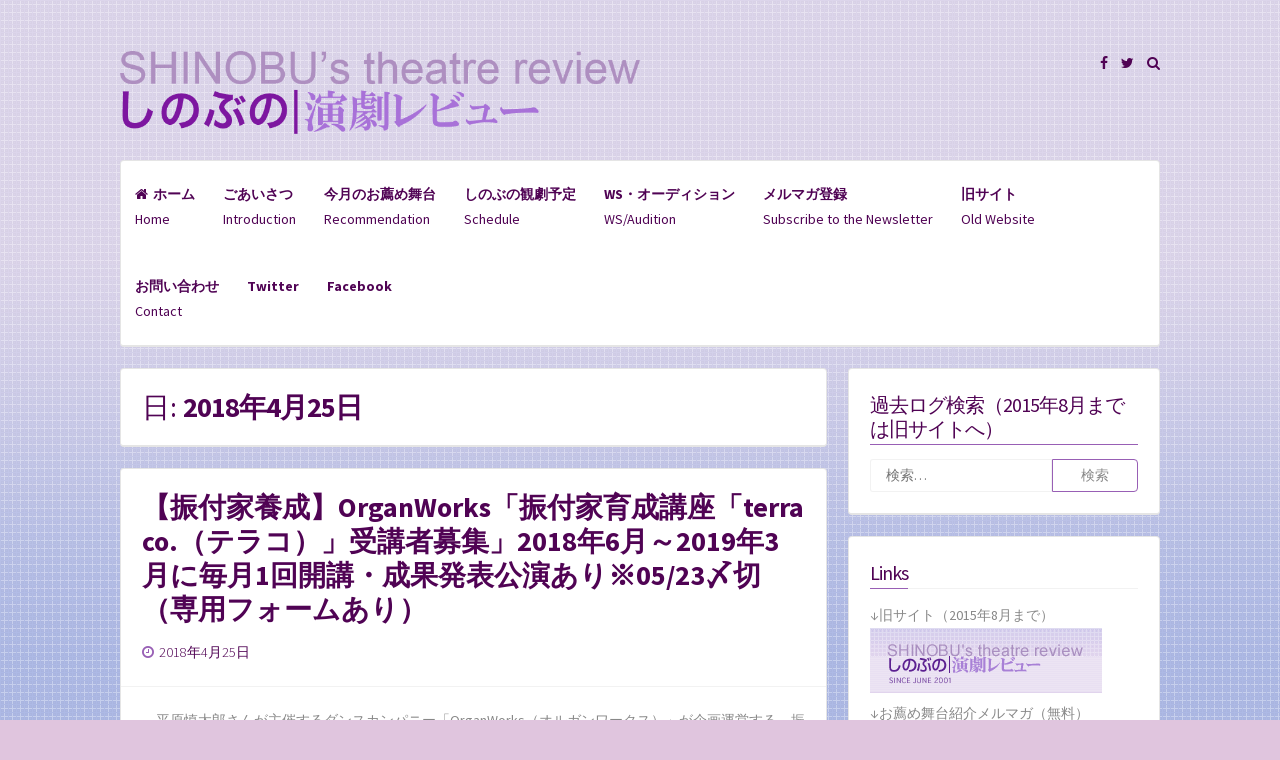

--- FILE ---
content_type: text/html; charset=UTF-8
request_url: https://shinobutakano.com/2018/04/25/
body_size: 48597
content:
<!DOCTYPE html>
<html lang="ja">
<head>
<meta charset="UTF-8">
<meta name="viewport" content="width=device-width, initial-scale=1">
<link rel="profile" href="https://gmpg.org/xfn/11">

<title>2018年4月25日 &#8211; しのぶの演劇レビュー</title>
<meta name='robots' content='max-image-preview:large' />
<link rel='dns-prefetch' href='//fonts.googleapis.com' />
<link rel="alternate" type="application/rss+xml" title="しのぶの演劇レビュー &raquo; フィード" href="https://shinobutakano.com/feed/" />
<link rel="alternate" type="application/rss+xml" title="しのぶの演劇レビュー &raquo; コメントフィード" href="https://shinobutakano.com/comments/feed/" />
<script>
window._wpemojiSettings = {"baseUrl":"https:\/\/s.w.org\/images\/core\/emoji\/14.0.0\/72x72\/","ext":".png","svgUrl":"https:\/\/s.w.org\/images\/core\/emoji\/14.0.0\/svg\/","svgExt":".svg","source":{"concatemoji":"https:\/\/shinobutakano.com\/wp-includes\/js\/wp-emoji-release.min.js?ver=df0f12b08a27820809fd37f338bc3c0b"}};
/*! This file is auto-generated */
!function(i,n){var o,s,e;function c(e){try{var t={supportTests:e,timestamp:(new Date).valueOf()};sessionStorage.setItem(o,JSON.stringify(t))}catch(e){}}function p(e,t,n){e.clearRect(0,0,e.canvas.width,e.canvas.height),e.fillText(t,0,0);var t=new Uint32Array(e.getImageData(0,0,e.canvas.width,e.canvas.height).data),r=(e.clearRect(0,0,e.canvas.width,e.canvas.height),e.fillText(n,0,0),new Uint32Array(e.getImageData(0,0,e.canvas.width,e.canvas.height).data));return t.every(function(e,t){return e===r[t]})}function u(e,t,n){switch(t){case"flag":return n(e,"\ud83c\udff3\ufe0f\u200d\u26a7\ufe0f","\ud83c\udff3\ufe0f\u200b\u26a7\ufe0f")?!1:!n(e,"\ud83c\uddfa\ud83c\uddf3","\ud83c\uddfa\u200b\ud83c\uddf3")&&!n(e,"\ud83c\udff4\udb40\udc67\udb40\udc62\udb40\udc65\udb40\udc6e\udb40\udc67\udb40\udc7f","\ud83c\udff4\u200b\udb40\udc67\u200b\udb40\udc62\u200b\udb40\udc65\u200b\udb40\udc6e\u200b\udb40\udc67\u200b\udb40\udc7f");case"emoji":return!n(e,"\ud83e\udef1\ud83c\udffb\u200d\ud83e\udef2\ud83c\udfff","\ud83e\udef1\ud83c\udffb\u200b\ud83e\udef2\ud83c\udfff")}return!1}function f(e,t,n){var r="undefined"!=typeof WorkerGlobalScope&&self instanceof WorkerGlobalScope?new OffscreenCanvas(300,150):i.createElement("canvas"),a=r.getContext("2d",{willReadFrequently:!0}),o=(a.textBaseline="top",a.font="600 32px Arial",{});return e.forEach(function(e){o[e]=t(a,e,n)}),o}function t(e){var t=i.createElement("script");t.src=e,t.defer=!0,i.head.appendChild(t)}"undefined"!=typeof Promise&&(o="wpEmojiSettingsSupports",s=["flag","emoji"],n.supports={everything:!0,everythingExceptFlag:!0},e=new Promise(function(e){i.addEventListener("DOMContentLoaded",e,{once:!0})}),new Promise(function(t){var n=function(){try{var e=JSON.parse(sessionStorage.getItem(o));if("object"==typeof e&&"number"==typeof e.timestamp&&(new Date).valueOf()<e.timestamp+604800&&"object"==typeof e.supportTests)return e.supportTests}catch(e){}return null}();if(!n){if("undefined"!=typeof Worker&&"undefined"!=typeof OffscreenCanvas&&"undefined"!=typeof URL&&URL.createObjectURL&&"undefined"!=typeof Blob)try{var e="postMessage("+f.toString()+"("+[JSON.stringify(s),u.toString(),p.toString()].join(",")+"));",r=new Blob([e],{type:"text/javascript"}),a=new Worker(URL.createObjectURL(r),{name:"wpTestEmojiSupports"});return void(a.onmessage=function(e){c(n=e.data),a.terminate(),t(n)})}catch(e){}c(n=f(s,u,p))}t(n)}).then(function(e){for(var t in e)n.supports[t]=e[t],n.supports.everything=n.supports.everything&&n.supports[t],"flag"!==t&&(n.supports.everythingExceptFlag=n.supports.everythingExceptFlag&&n.supports[t]);n.supports.everythingExceptFlag=n.supports.everythingExceptFlag&&!n.supports.flag,n.DOMReady=!1,n.readyCallback=function(){n.DOMReady=!0}}).then(function(){return e}).then(function(){var e;n.supports.everything||(n.readyCallback(),(e=n.source||{}).concatemoji?t(e.concatemoji):e.wpemoji&&e.twemoji&&(t(e.twemoji),t(e.wpemoji)))}))}((window,document),window._wpemojiSettings);
</script>
<style>
img.wp-smiley,
img.emoji {
	display: inline !important;
	border: none !important;
	box-shadow: none !important;
	height: 1em !important;
	width: 1em !important;
	margin: 0 0.07em !important;
	vertical-align: -0.1em !important;
	background: none !important;
	padding: 0 !important;
}
</style>
	<link rel='stylesheet' id='wp-block-library-css' href='https://shinobutakano.com/wp-includes/css/dist/block-library/style.min.css?ver=df0f12b08a27820809fd37f338bc3c0b' media='all' />
<style id='classic-theme-styles-inline-css'>
/*! This file is auto-generated */
.wp-block-button__link{color:#fff;background-color:#32373c;border-radius:9999px;box-shadow:none;text-decoration:none;padding:calc(.667em + 2px) calc(1.333em + 2px);font-size:1.125em}.wp-block-file__button{background:#32373c;color:#fff;text-decoration:none}
</style>
<style id='global-styles-inline-css'>
body{--wp--preset--color--black: #000000;--wp--preset--color--cyan-bluish-gray: #abb8c3;--wp--preset--color--white: #ffffff;--wp--preset--color--pale-pink: #f78da7;--wp--preset--color--vivid-red: #cf2e2e;--wp--preset--color--luminous-vivid-orange: #ff6900;--wp--preset--color--luminous-vivid-amber: #fcb900;--wp--preset--color--light-green-cyan: #7bdcb5;--wp--preset--color--vivid-green-cyan: #00d084;--wp--preset--color--pale-cyan-blue: #8ed1fc;--wp--preset--color--vivid-cyan-blue: #0693e3;--wp--preset--color--vivid-purple: #9b51e0;--wp--preset--gradient--vivid-cyan-blue-to-vivid-purple: linear-gradient(135deg,rgba(6,147,227,1) 0%,rgb(155,81,224) 100%);--wp--preset--gradient--light-green-cyan-to-vivid-green-cyan: linear-gradient(135deg,rgb(122,220,180) 0%,rgb(0,208,130) 100%);--wp--preset--gradient--luminous-vivid-amber-to-luminous-vivid-orange: linear-gradient(135deg,rgba(252,185,0,1) 0%,rgba(255,105,0,1) 100%);--wp--preset--gradient--luminous-vivid-orange-to-vivid-red: linear-gradient(135deg,rgba(255,105,0,1) 0%,rgb(207,46,46) 100%);--wp--preset--gradient--very-light-gray-to-cyan-bluish-gray: linear-gradient(135deg,rgb(238,238,238) 0%,rgb(169,184,195) 100%);--wp--preset--gradient--cool-to-warm-spectrum: linear-gradient(135deg,rgb(74,234,220) 0%,rgb(151,120,209) 20%,rgb(207,42,186) 40%,rgb(238,44,130) 60%,rgb(251,105,98) 80%,rgb(254,248,76) 100%);--wp--preset--gradient--blush-light-purple: linear-gradient(135deg,rgb(255,206,236) 0%,rgb(152,150,240) 100%);--wp--preset--gradient--blush-bordeaux: linear-gradient(135deg,rgb(254,205,165) 0%,rgb(254,45,45) 50%,rgb(107,0,62) 100%);--wp--preset--gradient--luminous-dusk: linear-gradient(135deg,rgb(255,203,112) 0%,rgb(199,81,192) 50%,rgb(65,88,208) 100%);--wp--preset--gradient--pale-ocean: linear-gradient(135deg,rgb(255,245,203) 0%,rgb(182,227,212) 50%,rgb(51,167,181) 100%);--wp--preset--gradient--electric-grass: linear-gradient(135deg,rgb(202,248,128) 0%,rgb(113,206,126) 100%);--wp--preset--gradient--midnight: linear-gradient(135deg,rgb(2,3,129) 0%,rgb(40,116,252) 100%);--wp--preset--font-size--small: 12px;--wp--preset--font-size--medium: 20px;--wp--preset--font-size--large: 18px;--wp--preset--font-size--x-large: 42px;--wp--preset--font-size--regular: 14px;--wp--preset--font-size--larger: 20px;--wp--preset--spacing--20: 0.44rem;--wp--preset--spacing--30: 0.67rem;--wp--preset--spacing--40: 1rem;--wp--preset--spacing--50: 1.5rem;--wp--preset--spacing--60: 2.25rem;--wp--preset--spacing--70: 3.38rem;--wp--preset--spacing--80: 5.06rem;--wp--preset--shadow--natural: 6px 6px 9px rgba(0, 0, 0, 0.2);--wp--preset--shadow--deep: 12px 12px 50px rgba(0, 0, 0, 0.4);--wp--preset--shadow--sharp: 6px 6px 0px rgba(0, 0, 0, 0.2);--wp--preset--shadow--outlined: 6px 6px 0px -3px rgba(255, 255, 255, 1), 6px 6px rgba(0, 0, 0, 1);--wp--preset--shadow--crisp: 6px 6px 0px rgba(0, 0, 0, 1);}:where(.is-layout-flex){gap: 0.5em;}:where(.is-layout-grid){gap: 0.5em;}body .is-layout-flow > .alignleft{float: left;margin-inline-start: 0;margin-inline-end: 2em;}body .is-layout-flow > .alignright{float: right;margin-inline-start: 2em;margin-inline-end: 0;}body .is-layout-flow > .aligncenter{margin-left: auto !important;margin-right: auto !important;}body .is-layout-constrained > .alignleft{float: left;margin-inline-start: 0;margin-inline-end: 2em;}body .is-layout-constrained > .alignright{float: right;margin-inline-start: 2em;margin-inline-end: 0;}body .is-layout-constrained > .aligncenter{margin-left: auto !important;margin-right: auto !important;}body .is-layout-constrained > :where(:not(.alignleft):not(.alignright):not(.alignfull)){max-width: var(--wp--style--global--content-size);margin-left: auto !important;margin-right: auto !important;}body .is-layout-constrained > .alignwide{max-width: var(--wp--style--global--wide-size);}body .is-layout-flex{display: flex;}body .is-layout-flex{flex-wrap: wrap;align-items: center;}body .is-layout-flex > *{margin: 0;}body .is-layout-grid{display: grid;}body .is-layout-grid > *{margin: 0;}:where(.wp-block-columns.is-layout-flex){gap: 2em;}:where(.wp-block-columns.is-layout-grid){gap: 2em;}:where(.wp-block-post-template.is-layout-flex){gap: 1.25em;}:where(.wp-block-post-template.is-layout-grid){gap: 1.25em;}.has-black-color{color: var(--wp--preset--color--black) !important;}.has-cyan-bluish-gray-color{color: var(--wp--preset--color--cyan-bluish-gray) !important;}.has-white-color{color: var(--wp--preset--color--white) !important;}.has-pale-pink-color{color: var(--wp--preset--color--pale-pink) !important;}.has-vivid-red-color{color: var(--wp--preset--color--vivid-red) !important;}.has-luminous-vivid-orange-color{color: var(--wp--preset--color--luminous-vivid-orange) !important;}.has-luminous-vivid-amber-color{color: var(--wp--preset--color--luminous-vivid-amber) !important;}.has-light-green-cyan-color{color: var(--wp--preset--color--light-green-cyan) !important;}.has-vivid-green-cyan-color{color: var(--wp--preset--color--vivid-green-cyan) !important;}.has-pale-cyan-blue-color{color: var(--wp--preset--color--pale-cyan-blue) !important;}.has-vivid-cyan-blue-color{color: var(--wp--preset--color--vivid-cyan-blue) !important;}.has-vivid-purple-color{color: var(--wp--preset--color--vivid-purple) !important;}.has-black-background-color{background-color: var(--wp--preset--color--black) !important;}.has-cyan-bluish-gray-background-color{background-color: var(--wp--preset--color--cyan-bluish-gray) !important;}.has-white-background-color{background-color: var(--wp--preset--color--white) !important;}.has-pale-pink-background-color{background-color: var(--wp--preset--color--pale-pink) !important;}.has-vivid-red-background-color{background-color: var(--wp--preset--color--vivid-red) !important;}.has-luminous-vivid-orange-background-color{background-color: var(--wp--preset--color--luminous-vivid-orange) !important;}.has-luminous-vivid-amber-background-color{background-color: var(--wp--preset--color--luminous-vivid-amber) !important;}.has-light-green-cyan-background-color{background-color: var(--wp--preset--color--light-green-cyan) !important;}.has-vivid-green-cyan-background-color{background-color: var(--wp--preset--color--vivid-green-cyan) !important;}.has-pale-cyan-blue-background-color{background-color: var(--wp--preset--color--pale-cyan-blue) !important;}.has-vivid-cyan-blue-background-color{background-color: var(--wp--preset--color--vivid-cyan-blue) !important;}.has-vivid-purple-background-color{background-color: var(--wp--preset--color--vivid-purple) !important;}.has-black-border-color{border-color: var(--wp--preset--color--black) !important;}.has-cyan-bluish-gray-border-color{border-color: var(--wp--preset--color--cyan-bluish-gray) !important;}.has-white-border-color{border-color: var(--wp--preset--color--white) !important;}.has-pale-pink-border-color{border-color: var(--wp--preset--color--pale-pink) !important;}.has-vivid-red-border-color{border-color: var(--wp--preset--color--vivid-red) !important;}.has-luminous-vivid-orange-border-color{border-color: var(--wp--preset--color--luminous-vivid-orange) !important;}.has-luminous-vivid-amber-border-color{border-color: var(--wp--preset--color--luminous-vivid-amber) !important;}.has-light-green-cyan-border-color{border-color: var(--wp--preset--color--light-green-cyan) !important;}.has-vivid-green-cyan-border-color{border-color: var(--wp--preset--color--vivid-green-cyan) !important;}.has-pale-cyan-blue-border-color{border-color: var(--wp--preset--color--pale-cyan-blue) !important;}.has-vivid-cyan-blue-border-color{border-color: var(--wp--preset--color--vivid-cyan-blue) !important;}.has-vivid-purple-border-color{border-color: var(--wp--preset--color--vivid-purple) !important;}.has-vivid-cyan-blue-to-vivid-purple-gradient-background{background: var(--wp--preset--gradient--vivid-cyan-blue-to-vivid-purple) !important;}.has-light-green-cyan-to-vivid-green-cyan-gradient-background{background: var(--wp--preset--gradient--light-green-cyan-to-vivid-green-cyan) !important;}.has-luminous-vivid-amber-to-luminous-vivid-orange-gradient-background{background: var(--wp--preset--gradient--luminous-vivid-amber-to-luminous-vivid-orange) !important;}.has-luminous-vivid-orange-to-vivid-red-gradient-background{background: var(--wp--preset--gradient--luminous-vivid-orange-to-vivid-red) !important;}.has-very-light-gray-to-cyan-bluish-gray-gradient-background{background: var(--wp--preset--gradient--very-light-gray-to-cyan-bluish-gray) !important;}.has-cool-to-warm-spectrum-gradient-background{background: var(--wp--preset--gradient--cool-to-warm-spectrum) !important;}.has-blush-light-purple-gradient-background{background: var(--wp--preset--gradient--blush-light-purple) !important;}.has-blush-bordeaux-gradient-background{background: var(--wp--preset--gradient--blush-bordeaux) !important;}.has-luminous-dusk-gradient-background{background: var(--wp--preset--gradient--luminous-dusk) !important;}.has-pale-ocean-gradient-background{background: var(--wp--preset--gradient--pale-ocean) !important;}.has-electric-grass-gradient-background{background: var(--wp--preset--gradient--electric-grass) !important;}.has-midnight-gradient-background{background: var(--wp--preset--gradient--midnight) !important;}.has-small-font-size{font-size: var(--wp--preset--font-size--small) !important;}.has-medium-font-size{font-size: var(--wp--preset--font-size--medium) !important;}.has-large-font-size{font-size: var(--wp--preset--font-size--large) !important;}.has-x-large-font-size{font-size: var(--wp--preset--font-size--x-large) !important;}
.wp-block-navigation a:where(:not(.wp-element-button)){color: inherit;}
:where(.wp-block-post-template.is-layout-flex){gap: 1.25em;}:where(.wp-block-post-template.is-layout-grid){gap: 1.25em;}
:where(.wp-block-columns.is-layout-flex){gap: 2em;}:where(.wp-block-columns.is-layout-grid){gap: 2em;}
.wp-block-pullquote{font-size: 1.5em;line-height: 1.6;}
</style>
<link rel='stylesheet' id='contact-form-7-css' href='https://shinobutakano.com/wp-content/plugins/contact-form-7/includes/css/styles.css?ver=5.9.3' media='all' />
<link rel='stylesheet' id='ppress-frontend-css' href='https://shinobutakano.com/wp-content/plugins/wp-user-avatar/assets/css/frontend.min.css?ver=4.15.4' media='all' />
<link rel='stylesheet' id='ppress-flatpickr-css' href='https://shinobutakano.com/wp-content/plugins/wp-user-avatar/assets/flatpickr/flatpickr.min.css?ver=4.15.4' media='all' />
<link rel='stylesheet' id='ppress-select2-css' href='https://shinobutakano.com/wp-content/plugins/wp-user-avatar/assets/select2/select2.min.css?ver=df0f12b08a27820809fd37f338bc3c0b' media='all' />
<link rel='stylesheet' id='ez-toc-css' href='https://shinobutakano.com/wp-content/plugins/easy-table-of-contents/assets/css/screen.min.css?ver=2.0.63' media='all' />
<style id='ez-toc-inline-css'>
div#ez-toc-container .ez-toc-title {font-size: 120%;}div#ez-toc-container .ez-toc-title {font-weight: 500;}div#ez-toc-container ul li {font-size: 95%;}div#ez-toc-container ul li {font-weight: 500;}div#ez-toc-container nav ul ul li {font-size: 90%;}
.ez-toc-container-direction {direction: ltr;}.ez-toc-counter ul{counter-reset: item ;}.ez-toc-counter nav ul li a::before {content: counters(item, ".", decimal) ". ";display: inline-block;counter-increment: item;flex-grow: 0;flex-shrink: 0;margin-right: .2em; float: left; }.ez-toc-widget-direction {direction: ltr;}.ez-toc-widget-container ul{counter-reset: item ;}.ez-toc-widget-container nav ul li a::before {content: counters(item, ".", decimal) ". ";display: inline-block;counter-increment: item;flex-grow: 0;flex-shrink: 0;margin-right: .2em; float: left; }
</style>
<link rel='stylesheet' id='parent-style-css' href='https://shinobutakano.com/wp-content/themes/semplicemente/style.css?ver=df0f12b08a27820809fd37f338bc3c0b' media='all' />
<link rel='stylesheet' id='semplicemente-style-css' href='https://shinobutakano.com/wp-content/themes/semplicemente-child/style.css?ver=2.0.6' media='all' />
<link rel='stylesheet' id='font-awesome-css' href='https://shinobutakano.com/wp-content/themes/semplicemente/css/font-awesome.min.css?ver=4.7.0' media='all' />
<link rel='stylesheet' id='semplicemente-googlefonts-css' href='//fonts.googleapis.com/css2?family=Source+Sans+Pro:wght@300;400;700&#038;display=swap' media='all' />
<script src='https://shinobutakano.com/wp-includes/js/jquery/jquery.min.js?ver=3.7.0' id='jquery-core-js'></script>
<script src='https://shinobutakano.com/wp-includes/js/jquery/jquery-migrate.min.js?ver=3.4.1' id='jquery-migrate-js'></script>
<script src='https://shinobutakano.com/wp-content/plugins/wp-user-avatar/assets/flatpickr/flatpickr.min.js?ver=4.15.4' id='ppress-flatpickr-js'></script>
<script src='https://shinobutakano.com/wp-content/plugins/wp-user-avatar/assets/select2/select2.min.js?ver=4.15.4' id='ppress-select2-js'></script>
<link rel="EditURI" type="application/rsd+xml" title="RSD" href="https://shinobutakano.com/xmlrpc.php?rsd" />


<style id="semplicemente-custom-css">
		
		h1, h2, h3, h4, h5, h6, a, .entry-date {
		color: #500354;
	}
		
		a:hover, a:focus, a:active, .entry-meta i, .top-search.active {
		color: #985fb5;
	}
	.widget-title h3 {
		border-bottom: 1px solid #985fb5;
	}
	.sticky {
		border: 3px solid #985fb5;
	}
	
	blockquote {
		border-left: 5px solid #985fb5;
		border-right: 2px solid #985fb5;
	}
	
	button,
	input[type="button"],
	input[type="reset"],
	input[type="submit"],
	.dataBottom a, 
	.readMoreLink {
		border: 1px solid #985fb5;
	}
	
	button:hover,
	input[type="button"]:hover,
	input[type="reset"]:hover,
	input[type="submit"]:hover,
	.readMoreLink:hover, 
	.dataBottom a:hover, 
	.sticky:before,
	button:focus,
	input[type="button"]:focus,
	input[type="reset"]:focus,
	input[type="submit"]:focus,
	button:active,
	input[type="button"]:active,
	input[type="reset"]:active,
	input[type="submit"]:active,
	.menu-toggle,
	.main-navigation.toggled .nav-menu,
	.main-navigation.toggled .nav-menu ul	{
		background: #985fb5;
	}
		
</style>
    <style id="custom-background-css">
body.custom-background { background-color: #e0c5de; background-image: url("https://shinobutakano.com/wp-content/uploads/2015/03/background4.png"); background-position: left top; background-size: auto; background-repeat: repeat; background-attachment: fixed; }
</style>
	<link rel="icon" href="https://shinobutakano.com/wp-content/uploads/2021/04/7J8yjc5h_400x400.jpeg-150x150.png" sizes="32x32" />
<link rel="icon" href="https://shinobutakano.com/wp-content/uploads/2021/04/7J8yjc5h_400x400.jpeg-300x300.png" sizes="192x192" />
<link rel="apple-touch-icon" href="https://shinobutakano.com/wp-content/uploads/2021/04/7J8yjc5h_400x400.jpeg-300x300.png" />
<meta name="msapplication-TileImage" content="https://shinobutakano.com/wp-content/uploads/2021/04/7J8yjc5h_400x400.jpeg-300x300.png" />
</head>

<body class="archive date custom-background">
<div id="page" class="hfeed site">
			<header id="masthead" class="site-header">
			<div class="site-branding">
        <!-- MOD Start ヘッダ画像修正 --->
                	<p class="site-title"><a href="https://shinobutakano.com/" rel="home"><img src="https://shinobutakano.com/wp-content/themes/semplicemente-child/header.png"  alt="しのぶの演劇レビュー"/></a></p>
        <!-- MOD End ヘッダ画像修正 --->
							</div>
			
			<div class="site-social">
				<div class="socialLine">

											<a href="https://www.facebook.com/shinobureview" title="Facebook"><i class="fa fa-facebook spaceLeftDouble"><span class="screen-reader-text">Facebook</span></i></a>
					
											<a href="https://twitter.com/shinorev" title="Twitter"><i class="fa fa-twitter spaceLeftDouble"><span class="screen-reader-text">Twitter</span></i></a>
					
					
					
					
					
					
					
					
					
					
					
					
					
											<a href="#" aria-hidden="true" class="top-search"><i class="fa spaceLeftDouble fa-search"></i></a>
					
				</div>
										<div class="topSearchForm">
						<form role="search" method="get" class="search-form" action="https://shinobutakano.com/">
				<label>
					<span class="screen-reader-text">検索:</span>
					<input type="search" class="search-field" placeholder="検索&hellip;" value="" name="s" />
				</label>
				<input type="submit" class="search-submit" value="検索" />
			</form>					</div>
								</div>

			<nav id="site-navigation" class="main-navigation">
								<button class="menu-toggle" aria-label="メニュー">メニュー<i class="fa fa-align-justify"></i></button>
				<div class="menu-%e3%83%a1%e3%83%8b%e3%83%a5%e3%83%bc-1-container"><ul id="menu-%e3%83%a1%e3%83%8b%e3%83%a5%e3%83%bc-1" class="menu"><li id="menu-item-46" class="menu-item menu-item-type-custom menu-item-object-custom menu-item-home menu-item-46"><a href="http://shinobutakano.com/"><b>ホーム</b><br>Home</a></li>
<li id="menu-item-47" class="menu-item menu-item-type-post_type menu-item-object-page menu-item-47"><a href="https://shinobutakano.com/introduction/"><b>ごあいさつ</b><br>Introduction</a></li>
<li id="menu-item-78" class="menu-item menu-item-type-custom menu-item-object-custom menu-item-78"><a href="http://shinobutakano.com/category/お薦め舞台/?latest"><b>今月のお薦め舞台</b><br>Recommendation</a></li>
<li id="menu-item-70" class="menu-item menu-item-type-custom menu-item-object-custom menu-item-70"><a href="/category/観劇予定/?latest"><b>しのぶの観劇予定</b><br>Schedule</a></li>
<li id="menu-item-210" class="menu-item menu-item-type-taxonomy menu-item-object-category menu-item-210"><a href="https://shinobutakano.com/category/%e3%83%af%e3%83%bc%e3%82%af%e3%82%b7%e3%83%a7%e3%83%83%e3%83%97%e3%83%bb%e3%82%aa%e3%83%bc%e3%83%87%e3%82%a3%e3%82%b7%e3%83%a7%e3%83%b3/"><b>WS・オーディション</b><br>WS/Audition</a></li>
<li id="menu-item-507" class="menu-item menu-item-type-custom menu-item-object-custom menu-item-507"><a href="http://www.mag2.com/m/0000134861.html"><b>メルマガ登録</b><br>Subscribe to the Newsletter</a></li>
<li id="menu-item-508" class="menu-item menu-item-type-custom menu-item-object-custom menu-item-508"><a href="http://www.shinobu-review.jp/"><b>旧サイト</b><br>Old Website</a></li>
<li id="menu-item-590" class="menu-item menu-item-type-post_type menu-item-object-page menu-item-590"><a href="https://shinobutakano.com/contact/"><b>お問い合わせ</b><br>Contact</a></li>
<li id="menu-item-5897" class="menu-item menu-item-type-custom menu-item-object-custom menu-item-5897"><a href="https://twitter.com/shinorev"><b>Twitter</b></a></li>
<li id="menu-item-5898" class="menu-item menu-item-type-custom menu-item-object-custom menu-item-5898"><a href="https://www.facebook.com/shinobureview"><b>Facebook</b></a></li>
</ul></div>			</nav><!-- #site-navigation -->
		</header><!-- #masthead -->
		<div id="content" class="site-content">

	<section id="primary" class="content-area">
		<main id="main" class="site-main">
						
				
					<header class="page-header">
						<h1 class="page-title">日: <span>2018年4月25日</span></h1>					</header><!-- .page-header -->

										
						
<article id="post-9343" class="post-9343 post type-post status-publish format-standard hentry category-5">
		<header class="entry-header">
		<h2 class="entry-title"><a href="https://shinobutakano.com/2018/04/25/9343/" rel="bookmark">【振付家養成】OrganWorks「振付家育成講座「terra co.（テラコ）」受講者募集」2018年6月～2019年3月に毎月1回開講・成果発表公演あり※05/23〆切（専用フォームあり）</a></h2>
				<div class="entry-meta">
			<span class="posted-on"><i class="fa fa-clock-o spaceRight" aria-hidden="true"></i><time class="entry-date published" datetime="2018-04-25T15:52:30+09:00">2018年4月25日</time><time class="updated" datetime="2018-04-26T01:55:21+09:00">2018年4月26日</time></span><span class="byline"><i class="fa fa-user spaceRight" aria-hidden="true"></i><span class="author vcard"><a class="url fn n" href="https://shinobutakano.com/author/shinobu/">shinobu</a></span></span>					</div><!-- .entry-meta -->
			</header><!-- .entry-header -->

	<div class="entry-content">
		<!-- MOD Start 続きを読むを調整 -->
		<!-- ?php the_excerpt(); ? -->
			<p>　平原慎太郎さんが主催するダンスカンパニー「OrganWorks（オルガンワークス）」が企画運営する、振付家育成講座【Terra Co.（テラコ）】の受講者募集情報です。詳細は<a href="http://theorganworks.com/2018/04/24/%E5%8B%9F%E9%9B%86%E9%96%8B%E5%A7%8B%EF%BC%81%E6%8C%AF%E4%BB%98%E5%AE%B6%E8%82%B2%E6%88%90%E8%AC%9B%E5%BA%A7%E3%80%90terra-co-%E3%83%86%E3%83%A9%E3%82%B3%E3%80%91/">公式サイト</a>でご確認ください。</p>
<blockquote class="twitter-tweet" data-lang="ja">
<p lang="ja" dir="ltr">募集開始！振付家育成講座<br />【Terra Co.= テラコ】<br />詳細解禁！募集開始！ <a href="https://t.co/OjPxJF5mBZ">pic.twitter.com/OjPxJF5mBZ</a></p>
<p>&mdash; OrganWorks (@InfoOrgan) <a href="https://twitter.com/InfoOrgan/status/988793259458609154?ref_src=twsrc%5Etfw">2018年4月24日</a></p></blockquote>
<p><script async src="https://platform.twitter.com/widgets.js" charset="utf-8"></script></p>
<p>　2018年6月～2019年3月に毎月1回120分、全10回の講座・実践を経て、2019年3月16日、17日にセッションハウスにて成果発表公演があります。</p>
<p>●OrganWorks振付家育成講座【Terra Co.= テラコ】<br />
　受講期間：2018年6月～2019年3月（毎月1回、全10回）<br />
　対象者：18歳以上の振付に興味関心のある方<br />
　定員：5～10名（応募者の中から選出いたします。）<br />
　受講料：12万円（講師料、公演費用、練習場所代含む。）</p>
<blockquote class="twitter-tweet" data-lang="ja">
<p lang="ja" dir="ltr">「振付家育成講座テラコ」<br />型を得て終わるのではなく、むしろここから始まるという心持ちで参加頂きたいです。<br />無い型を作り破る。<br />勿論自分にも向けられてると思いますので、気を引き締めて10ヶ月。<br />ゲストや企画も盛りだくさんです。</p>
<p>参加、情報拡散何卒よろしくお願いいたします。<br />↓ <a href="https://t.co/0MiijsxAeM">https://t.co/0MiijsxAeM</a></p>
<p>&mdash; 平原　慎太郎 (@shin_himalayan) <a href="https://twitter.com/shin_himalayan/status/988977407175544833?ref_src=twsrc%5Etfw">2018年4月25日</a></p></blockquote>
<p><script async src="https://platform.twitter.com/widgets.js" charset="utf-8"></script></p>
<blockquote class="twitter-tweet" data-lang="ja">
<p lang="ja" dir="ltr">【執筆】PANJインタビュー　平原慎太郎<br />子ども時代のあだ名は「タイツ」。高校では「バレエはやめなさい」と言われる。しかしNoism、コンドルズ、C/Ompany。そして自らのOrganWorksで最後のトヨタを獲得。悩む若手を見抜いて育て、カンパニーの可能性を追求する言葉は熱いぜ。<a href="https://t.co/RGzIAnbAkN">https://t.co/RGzIAnbAkN</a></p>
<p>&mdash; 乗越たかお (@NorikoshiTakao) <a href="https://twitter.com/NorikoshiTakao/status/983950979375644672?ref_src=twsrc%5Etfw">2018年4月11日</a></p></blockquote>
<p><script async src="https://platform.twitter.com/widgets.js" charset="utf-8"></script></p>
<p>　<br />
■平原慎太郎さんは教育機関の必要性を訴えていらっしゃり、私はとても共感します。<br />
　よろしければ唐津絵理さんに応答する形で投稿した<a href="https://shinobutakano.com/2015/10/11/500/">2015年11月の記録</a>をご参照ください。</p>
<blockquote class="twitter-tweet" data-lang="ja">
<p lang="ja" dir="ltr">アートは発表（最終のアウトプット）だけではなくて、そこに至るプロセス（稽古、ワークショップ）や、絶え間ない話し合い、偶然も含めた出会いによって生み出されていくもの。そうした対話や循環、出会いが生まれやすいオータナティブな磁場、というものが、首都圏から消え始めている。</p>
<p>&mdash; 相馬千秋 (@somachiaki) <a href="https://twitter.com/somachiaki/status/981190972007596032?ref_src=twsrc%5Etfw">2018年4月3日</a></p></blockquote>
<p><script async src="https://platform.twitter.com/widgets.js" charset="utf-8"></script></p>
<blockquote class="twitter-tweet" data-lang="ja">
<p lang="ja" dir="ltr">本当にそう。<br />教育機関が無い（皆無）状況が続くから教えられる人間も育たず、建設的な人材育成が成立してない。 <a href="https://t.co/Ui4Df8TR65">https://t.co/Ui4Df8TR65</a></p>
<p>&mdash; 平原　慎太郎 (@shin_himalayan) <a href="https://twitter.com/shin_himalayan/status/981381425927737347?ref_src=twsrc%5Etfw">2018年4月4日</a></p></blockquote>
<p><script async src="https://platform.twitter.com/widgets.js" charset="utf-8"></script></p>
<p>　以下、公式サイトより</p>
		<!-- MOD End 続きを読むを調整 -->
			</div><!-- .entry-content -->

	<footer class="entry-footer">
						<div class="readMoreLink">
			<a href="https://shinobutakano.com/2018/04/25/9343/">続きを読む<i class="fa spaceLeft fa-angle-double-right" aria-hidden="true"></i></a>
		</div>
	</footer><!-- .entry-footer -->
</article><!-- #post-## -->

					
						
<article id="post-9285" class="post-9285 post type-post status-publish format-standard hentry category-1">
		<header class="entry-header">
		<h2 class="entry-title"><a href="https://shinobutakano.com/2018/04/25/9285/" rel="bookmark">【写真レポート】SPAC「「ふじのくに⇄せかい演劇祭2018」東京プレス発表会」03/15ゲーテ・インスティトゥート（東京ドイツ文化センター）</a></h2>
				<div class="entry-meta">
			<span class="posted-on"><i class="fa fa-clock-o spaceRight" aria-hidden="true"></i><time class="entry-date published" datetime="2018-04-25T15:18:54+09:00">2018年4月25日</time><time class="updated" datetime="2018-04-28T10:48:50+09:00">2018年4月28日</time></span><span class="byline"><i class="fa fa-user spaceRight" aria-hidden="true"></i><span class="author vcard"><a class="url fn n" href="https://shinobutakano.com/author/shinobu/">shinobu</a></span></span>					</div><!-- .entry-meta -->
			</header><!-- .entry-header -->

	<div class="entry-content">
		<!-- MOD Start 続きを読むを調整 -->
		<!-- ?php the_excerpt(); ? -->
			<figure id="attachment_9290" aria-describedby="caption-attachment-9290" style="width: 100px" class="wp-caption alignleft"><a href="https://shinobutakano.com/wp-content/uploads/2018/04/spacfes2018_flyer.jpg" rel="attachment wp-att-9290"><img decoding="async" src="https://shinobutakano.com/wp-content/uploads/2018/04/spacfes2018_flyer.jpg" alt="チラシビジュアル" width="100" height="138" class="size-full wp-image-9290" /></a><figcaption id="caption-attachment-9290" class="wp-caption-text">チラシビジュアル</figcaption></figure>
<p>　演出家の宮城聰さんが芸術総監督をつとめる<a href="http://spac.or.jp/">SPAC-静岡県舞台芸術センター</a>が、「ふじのくに⇄せかい演劇祭2018」の東京プレス発表会を開催しました。<br />
　過去記事⇒⇒<a href="http://www.shinobu-review.jp/mt/archives/2009/0518224852.html">2009年</a>、<a href="http://www.shinobu-review.jp/mt/archives/2010/0424193631.html">2010年</a>、<a href="http://www.shinobu-review.jp/mt/archives/2011/0414230505.html">2011年</a>、<a href="http://www.shinobu-review.jp/mt/archives/2012/0319223924.html">2012年</a>、<a href="http://www.shinobu-review.jp/mt/archives/2013/0504174526.html">2013年</a>、2014年［<a href="http://www.shinobu-review.jp/mt/archives/2014/0404165825.html">１</a>＆<a href="http://www.shinobu-review.jp/mt/archives/2014/0405174515.html">２</a>］、<a href="http://www.shinobu-review.jp/mt/archives/2015/0327200804.html">2015年</a>、2016年［<a href="https://shinobutakano.com/2016/04/23/1550/">１</a>＆<a href="https://shinobutakano.com/2016/05/10/1606/">２</a>］、<a href="https://shinobutakano.com/2017/04/06/5089/">2017年</a></p>
<p>●SPAC-静岡県舞台芸術センター「ふじのくに⇄せかい演劇祭2018」⇒<a href="http://festival-shizuoka.jp/">公式サイト</a><br />
　日程：2018年4月28日（土）～5月6日（日）<br />
　会場：静岡芸術劇場／舞台芸術公園／駿府城公園／静岡市街地の空き店舗／ほか<br />
　⇒残席状況は<a href="http://festival-shizuoka.jp/cat/information/">INFORMATIONページ</a>で更新されます。<br />
　⇒<a href="http://festival-shizuoka.jp/wp-content/themes/spac_2018/common/imgs/index/schedule_2018.pdf?20180213">タイムテーブル</a>（PDF）</p>
<p>　今年も私はゴールデンウィークに静岡行脚いたします♪</p>
<figure id="attachment_9288" aria-describedby="caption-attachment-9288" style="width: 500px" class="wp-caption aligncenter"><a href="https://shinobutakano.com/wp-content/uploads/2018/04/spacfes2018_1.jpg" rel="attachment wp-att-9288"><img decoding="async" fetchpriority="high" src="https://shinobutakano.com/wp-content/uploads/2018/04/spacfes2018_1.jpg" alt="写真左から：ペーター・アンダース、宮城聰、小島章司、ヤン・ブードー" width="500" height="332" class="size-full wp-image-9288" srcset="https://shinobutakano.com/wp-content/uploads/2018/04/spacfes2018_1.jpg 500w, https://shinobutakano.com/wp-content/uploads/2018/04/spacfes2018_1-300x199.jpg 300w" sizes="(max-width: 500px) 100vw, 500px" /></a><figcaption id="caption-attachment-9288" class="wp-caption-text">写真左から：ペーター・アンダース、宮城聰、小島章司、ヤン・ブードー</figcaption></figure>
<p>　司会はSPAC所属俳優の永井健二さんと石井萠水さんでした。プレス発表会全体の長文レポートです。気になる演目を選んでお読みいただければと思います。</p>
		<!-- MOD End 続きを読むを調整 -->
			</div><!-- .entry-content -->

	<footer class="entry-footer">
						<div class="readMoreLink">
			<a href="https://shinobutakano.com/2018/04/25/9285/">続きを読む<i class="fa spaceLeft fa-angle-double-right" aria-hidden="true"></i></a>
		</div>
	</footer><!-- .entry-footer -->
</article><!-- #post-## -->

					
						
<article id="post-9276" class="post-9276 post type-post status-publish format-standard hentry category-1">
		<header class="entry-header">
		<h2 class="entry-title"><a href="https://shinobutakano.com/2018/04/25/9276/" rel="bookmark">西瓜糖『レバア』04/18-29テアトルBONBON</a></h2>
				<div class="entry-meta">
			<span class="posted-on"><i class="fa fa-clock-o spaceRight" aria-hidden="true"></i><time class="entry-date published" datetime="2018-04-25T00:00:44+09:00">2018年4月25日</time><time class="updated" datetime="2022-05-25T19:58:34+09:00">2022年5月25日</time></span><span class="byline"><i class="fa fa-user spaceRight" aria-hidden="true"></i><span class="author vcard"><a class="url fn n" href="https://shinobutakano.com/author/shinobu/">shinobu</a></span></span>					</div><!-- .entry-meta -->
			</header><!-- .entry-header -->

	<div class="entry-content">
		<!-- MOD Start 続きを読むを調整 -->
		<!-- ?php the_excerpt(); ? -->
			<p>　秋之桜子さんの新作戯曲を寺十吾さんが演出されます。秋之さんは出演者（山像かおり）でもあります。上演時間は約1時間55分。⇒<a href="https://shinobutakano.com/2017/08/02/6216/">オーディション情報</a></p>
<p>　戦後間もない東京で互いに素性を明かさず共同生活する人々の群像劇でした。具象美術が建て込まれ、衣装とヘアメイクもその時代を表すしっかりとしたもので、俳優も作品のために生きてくれていました。チケット代が一般4,500円の小劇場公演と考えると、かなりお得だと思います。</p>
<p>　↓こりっちでカンタン予約！（ただ、前売り完売のようです）</p>
<p><script type="text/javascript" src="https://stage.corich.jp/stage/88751/embed.js"></script></p>
		<!-- MOD End 続きを読むを調整 -->
			</div><!-- .entry-content -->

	<footer class="entry-footer">
						<div class="readMoreLink">
			<a href="https://shinobutakano.com/2018/04/25/9276/">続きを読む<i class="fa spaceLeft fa-angle-double-right" aria-hidden="true"></i></a>
		</div>
	</footer><!-- .entry-footer -->
</article><!-- #post-## -->

					
									
				
					</main><!-- #main -->
	</section><!-- #primary -->


<div id="secondary" class="widget-area">
	<aside id="search-4" class="widget widget_search"><div class="widget-title"><h3>過去ログ検索（2015年8月までは旧サイトへ）</h3></div><form role="search" method="get" class="search-form" action="https://shinobutakano.com/">
				<label>
					<span class="screen-reader-text">検索:</span>
					<input type="search" class="search-field" placeholder="検索&hellip;" value="" name="s" />
				</label>
				<input type="submit" class="search-submit" value="検索" />
			</form></aside><aside id="text-5" class="widget widget_text"><div class="widget-title"><h3>Links</h3></div>			<div class="textwidget">↓旧サイト（2015年8月まで）
<a href="http://www.shinobu-review.jp/">
<img border="0" src="https://shinobutakano.com/wp-content/uploads/2015/08/old_site_banner.png"　width="250" alt="old_website"></a><br>
↓お薦め舞台紹介メルマガ（無料）
<a href="http://www.mag2.com/m/0000134861.html"><img border="0" src="https://shinobutakano.com/wp-content/uploads/2021/04/mag2year_free_0000134861.png" width="232" alt="maga"></a><br>
まぐまぐ大賞2014・4位入賞</div>
		</aside><aside id="categories-3" class="widget widget_categories"><div class="widget-title"><h3>カテゴリー</h3></div>
			<ul>
					<li class="cat-item cat-item-4"><a href="https://shinobutakano.com/category/%e3%81%8a%e8%96%a6%e3%82%81%e8%88%9e%e5%8f%b0/">お薦め舞台・メルマガ</a>
</li>
	<li class="cat-item cat-item-6"><a href="https://shinobutakano.com/category/%e3%81%9d%e3%81%ae%e4%bb%96/">その他</a>
</li>
	<li class="cat-item cat-item-1"><a href="https://shinobutakano.com/category/%e3%83%ac%e3%83%93%e3%83%a5%e3%83%bc/">レビュー</a>
</li>
	<li class="cat-item cat-item-5"><a href="https://shinobutakano.com/category/%e3%83%af%e3%83%bc%e3%82%af%e3%82%b7%e3%83%a7%e3%83%83%e3%83%97%e3%83%bb%e3%82%aa%e3%83%bc%e3%83%87%e3%82%a3%e3%82%b7%e3%83%a7%e3%83%b3/">ワークショップ・オーディション</a>
</li>
	<li class="cat-item cat-item-7"><a href="https://shinobutakano.com/category/%e5%b9%b4%e9%96%93%e3%83%99%e3%82%b9%e3%83%88%e3%83%86%e3%83%b3/">年間ベストテン</a>
</li>
	<li class="cat-item cat-item-3"><a href="https://shinobutakano.com/category/%e8%a6%b3%e5%8a%87%e4%ba%88%e5%ae%9a/">観劇予定</a>
</li>
			</ul>

			</aside><aside id="calendar-5" class="widget widget_calendar"><div id="calendar_wrap" class="calendar_wrap"><table id="wp-calendar" class="wp-calendar-table">
	<caption>2018年4月</caption>
	<thead>
	<tr>
		<th scope="col" title="月曜日">月</th>
		<th scope="col" title="火曜日">火</th>
		<th scope="col" title="水曜日">水</th>
		<th scope="col" title="木曜日">木</th>
		<th scope="col" title="金曜日">金</th>
		<th scope="col" title="土曜日">土</th>
		<th scope="col" title="日曜日">日</th>
	</tr>
	</thead>
	<tbody>
	<tr>
		<td colspan="6" class="pad">&nbsp;</td><td><a href="https://shinobutakano.com/2018/04/01/" aria-label="2018年4月1日 に投稿を公開">1</a></td>
	</tr>
	<tr>
		<td>2</td><td>3</td><td><a href="https://shinobutakano.com/2018/04/04/" aria-label="2018年4月4日 に投稿を公開">4</a></td><td><a href="https://shinobutakano.com/2018/04/05/" aria-label="2018年4月5日 に投稿を公開">5</a></td><td><a href="https://shinobutakano.com/2018/04/06/" aria-label="2018年4月6日 に投稿を公開">6</a></td><td>7</td><td><a href="https://shinobutakano.com/2018/04/08/" aria-label="2018年4月8日 に投稿を公開">8</a></td>
	</tr>
	<tr>
		<td>9</td><td>10</td><td><a href="https://shinobutakano.com/2018/04/11/" aria-label="2018年4月11日 に投稿を公開">11</a></td><td><a href="https://shinobutakano.com/2018/04/12/" aria-label="2018年4月12日 に投稿を公開">12</a></td><td><a href="https://shinobutakano.com/2018/04/13/" aria-label="2018年4月13日 に投稿を公開">13</a></td><td><a href="https://shinobutakano.com/2018/04/14/" aria-label="2018年4月14日 に投稿を公開">14</a></td><td>15</td>
	</tr>
	<tr>
		<td><a href="https://shinobutakano.com/2018/04/16/" aria-label="2018年4月16日 に投稿を公開">16</a></td><td><a href="https://shinobutakano.com/2018/04/17/" aria-label="2018年4月17日 に投稿を公開">17</a></td><td><a href="https://shinobutakano.com/2018/04/18/" aria-label="2018年4月18日 に投稿を公開">18</a></td><td>19</td><td><a href="https://shinobutakano.com/2018/04/20/" aria-label="2018年4月20日 に投稿を公開">20</a></td><td><a href="https://shinobutakano.com/2018/04/21/" aria-label="2018年4月21日 に投稿を公開">21</a></td><td><a href="https://shinobutakano.com/2018/04/22/" aria-label="2018年4月22日 に投稿を公開">22</a></td>
	</tr>
	<tr>
		<td><a href="https://shinobutakano.com/2018/04/23/" aria-label="2018年4月23日 に投稿を公開">23</a></td><td><a href="https://shinobutakano.com/2018/04/24/" aria-label="2018年4月24日 に投稿を公開">24</a></td><td><a href="https://shinobutakano.com/2018/04/25/" aria-label="2018年4月25日 に投稿を公開">25</a></td><td><a href="https://shinobutakano.com/2018/04/26/" aria-label="2018年4月26日 に投稿を公開">26</a></td><td>27</td><td>28</td><td><a href="https://shinobutakano.com/2018/04/29/" aria-label="2018年4月29日 に投稿を公開">29</a></td>
	</tr>
	<tr>
		<td><a href="https://shinobutakano.com/2018/04/30/" aria-label="2018年4月30日 に投稿を公開">30</a></td>
		<td class="pad" colspan="6">&nbsp;</td>
	</tr>
	</tbody>
	</table><nav aria-label="前と次の月" class="wp-calendar-nav">
		<span class="wp-calendar-nav-prev"><a href="https://shinobutakano.com/2018/03/">&laquo; 3月</a></span>
		<span class="pad">&nbsp;</span>
		<span class="wp-calendar-nav-next"><a href="https://shinobutakano.com/2018/05/">5月 &raquo;</a></span>
	</nav></div></aside></div><!-- #secondary -->

	</div><!-- #content -->
			<footer id="colophon" class="site-footer">
			<div class="site-info">
									<span class="custom">&copy; 2026 しのぶの演劇レビュー</span>
								<span class="sep"> | </span>
				WordPress テーマ: <a title="Semplicemente Theme" href="https://crestaproject.com/downloads/semplicemente/" rel="noopener noreferrer" target="_blank">Semplicemente</a> by CrestaProject			</div><!-- .site-info -->
		</footer><!-- #colophon -->
	</div><!-- #page -->

<script src='https://shinobutakano.com/wp-content/plugins/contact-form-7/includes/swv/js/index.js?ver=5.9.3' id='swv-js'></script>
<script id='contact-form-7-js-extra'>
var wpcf7 = {"api":{"root":"https:\/\/shinobutakano.com\/wp-json\/","namespace":"contact-form-7\/v1"}};
</script>
<script src='https://shinobutakano.com/wp-content/plugins/contact-form-7/includes/js/index.js?ver=5.9.3' id='contact-form-7-js'></script>
<script id='ppress-frontend-script-js-extra'>
var pp_ajax_form = {"ajaxurl":"https:\/\/shinobutakano.com\/wp-admin\/admin-ajax.php","confirm_delete":"Are you sure?","deleting_text":"Deleting...","deleting_error":"An error occurred. Please try again.","nonce":"6ced787165","disable_ajax_form":"false","is_checkout":"0","is_checkout_tax_enabled":"0"};
</script>
<script src='https://shinobutakano.com/wp-content/plugins/wp-user-avatar/assets/js/frontend.min.js?ver=4.15.4' id='ppress-frontend-script-js'></script>
<script id='ez-toc-scroll-scriptjs-js-extra'>
var eztoc_smooth_local = {"scroll_offset":"30","add_request_uri":""};
</script>
<script src='https://shinobutakano.com/wp-content/plugins/easy-table-of-contents/assets/js/smooth_scroll.min.js?ver=2.0.63' id='ez-toc-scroll-scriptjs-js'></script>
<script src='https://shinobutakano.com/wp-content/plugins/easy-table-of-contents/vendor/js-cookie/js.cookie.min.js?ver=2.2.1' id='ez-toc-js-cookie-js'></script>
<script src='https://shinobutakano.com/wp-content/plugins/easy-table-of-contents/vendor/sticky-kit/jquery.sticky-kit.min.js?ver=1.9.2' id='ez-toc-jquery-sticky-kit-js'></script>
<script id='ez-toc-js-js-extra'>
var ezTOC = {"smooth_scroll":"1","scroll_offset":"30","fallbackIcon":"<span class=\"\"><span class=\"eztoc-hide\" style=\"display:none;\">Toggle<\/span><span class=\"ez-toc-icon-toggle-span\"><svg style=\"fill: #999;color:#999\" xmlns=\"http:\/\/www.w3.org\/2000\/svg\" class=\"list-377408\" width=\"20px\" height=\"20px\" viewBox=\"0 0 24 24\" fill=\"none\"><path d=\"M6 6H4v2h2V6zm14 0H8v2h12V6zM4 11h2v2H4v-2zm16 0H8v2h12v-2zM4 16h2v2H4v-2zm16 0H8v2h12v-2z\" fill=\"currentColor\"><\/path><\/svg><svg style=\"fill: #999;color:#999\" class=\"arrow-unsorted-368013\" xmlns=\"http:\/\/www.w3.org\/2000\/svg\" width=\"10px\" height=\"10px\" viewBox=\"0 0 24 24\" version=\"1.2\" baseProfile=\"tiny\"><path d=\"M18.2 9.3l-6.2-6.3-6.2 6.3c-.2.2-.3.4-.3.7s.1.5.3.7c.2.2.4.3.7.3h11c.3 0 .5-.1.7-.3.2-.2.3-.5.3-.7s-.1-.5-.3-.7zM5.8 14.7l6.2 6.3 6.2-6.3c.2-.2.3-.5.3-.7s-.1-.5-.3-.7c-.2-.2-.4-.3-.7-.3h-11c-.3 0-.5.1-.7.3-.2.2-.3.5-.3.7s.1.5.3.7z\"\/><\/svg><\/span><\/span>"};
</script>
<script src='https://shinobutakano.com/wp-content/plugins/easy-table-of-contents/assets/js/front.min.js?ver=2.0.63-1711496623' id='ez-toc-js-js'></script>
<script src='https://shinobutakano.com/wp-content/themes/semplicemente/js/jquery.semplicemente.min.js?ver=2.0.6' id='semplicemente-custom-js'></script>
<script src='https://shinobutakano.com/wp-content/themes/semplicemente/js/navigation.min.js?ver=20151215' id='semplicemente-navigation-js'></script>
<script id='wpfront-scroll-top-js-extra'>
var wpfront_scroll_top_data = {"data":{"css":"#wpfront-scroll-top-container{display:none;position:fixed;cursor:pointer;z-index:9999;opacity:0}#wpfront-scroll-top-container div.text-holder{padding:3px 10px;border-radius:3px;-webkit-border-radius:3px;-webkit-box-shadow:4px 4px 5px 0 rgba(50,50,50,.5);-moz-box-shadow:4px 4px 5px 0 rgba(50,50,50,.5);box-shadow:4px 4px 5px 0 rgba(50,50,50,.5)}#wpfront-scroll-top-container a{outline-style:none;box-shadow:none;text-decoration:none}#wpfront-scroll-top-container {right: 20px;bottom: 20px;}        #wpfront-scroll-top-container img {\n            width: 40px;\n            height: 40px;\n        }\n        ","html":"<div id=\"wpfront-scroll-top-container\"><img src=\"https:\/\/shinobutakano.com\/wp-content\/plugins\/wpfront-scroll-top\/images\/icons\/1.png\" alt=\"\" title=\"\" \/><\/div>","data":{"hide_iframe":false,"button_fade_duration":0,"auto_hide":false,"auto_hide_after":2,"scroll_offset":100,"button_opacity":0.8,"button_action":"top","button_action_element_selector":"","button_action_container_selector":"html, body","button_action_element_offset":0,"scroll_duration":400}}};
</script>
<script src='https://shinobutakano.com/wp-content/plugins/wpfront-scroll-top/js/wpfront-scroll-top.min.js?ver=2.2.10081' id='wpfront-scroll-top-js'></script>

</body>
</html>


--- FILE ---
content_type: text/javascript; charset=utf-8
request_url: https://stage.corich.jp/stage/88751/embed.js
body_size: 1467
content:
document.write("<table style=\"width:100%; line-height: 1.8; text-align: left; border: 2px solid #d1c1e0; font-size:12px; background: #f7f5fa;\" cellpadding=\"0\" cellspacing=\"0\" border=\"0\">\n  <tr>\n    <td style=\"width:214px; padding:15px; vertical-align:top; background:#fff;\">\n      <a href=\"https://stage.corich.jp/stage/88751\"><img style=\"border:none; max-width:100%;\" alt=\"レバア\" lazy=\"false\" src=\"https://stage-image.corich.jp/img_stage/m/719/stage_71995.jpg?879761\" /><\/a>\n    <\/td>\n    <td style=\"padding:15px 15px 5px; vertical-align:top;\">\n      <div style=\"font-weight:bold; font-size:14px;\">レバア<\/div>\n      <div>\n        2018/04/18 (水) ～ 2018/04/29 (日)<br />\n        会場：テアトルBONBON（東京都）<br />\n        出演：三津谷亮、佐藤誓、村中玲子、陰山真寿美、難波なう、森川由樹、足立英、奥山美代子、山像かおり、外波山文明、森田順平<br />\n            脚本：秋之桜子<br />\n            演出：寺十吾<br />\n      <\/div>\n      <br />\n      \n      → <a href=\"https://stage.corich.jp/stage/88751\">CoRich舞台芸術！で詳細を見る！<\/a>\n\n      <div style=\"text-align:right;font-size:10px; color:#999;\">\n        Powered by CoRich Inc.\n        <a href=\"https://stage.corich.jp/\"><img align=\"CoRich舞台芸術！\" style=\"vertical-align: text-bottom; border:none;\" lazy=\"false\" src=\"https://stage.corich.jp/img/logo_xs.png\" /><\/a>\n      <\/div>\n    <\/td>\n  <\/tr>\n<\/table>\n");
